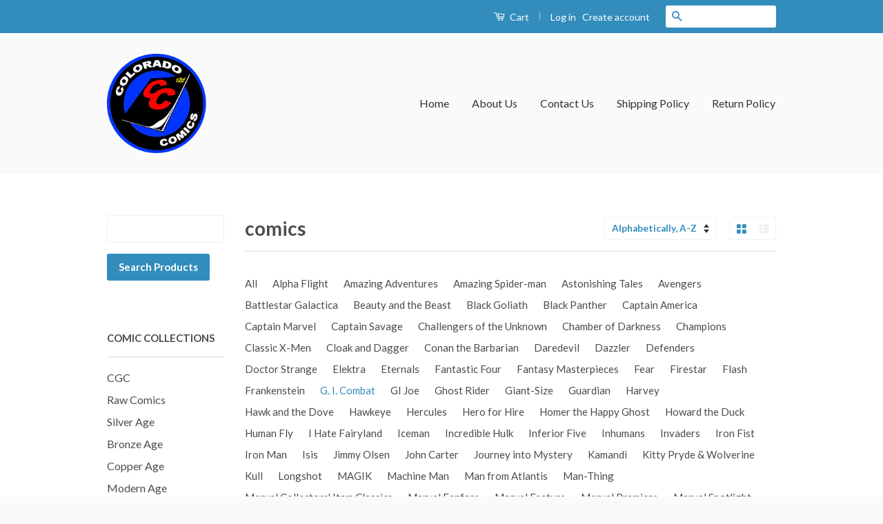

--- FILE ---
content_type: text/html; charset=utf-8
request_url: https://coloradocomics.com/collections/types?constraint=g-i-combat&q=comics
body_size: 16135
content:
<!doctype html>
<!--[if lt IE 7]><html class="no-js lt-ie9 lt-ie8 lt-ie7" lang="en"> <![endif]-->
<!--[if IE 7]><html class="no-js lt-ie9 lt-ie8" lang="en"> <![endif]-->
<!--[if IE 8]><html class="no-js lt-ie9" lang="en"> <![endif]-->
<!--[if IE 9 ]><html class="ie9 no-js"> <![endif]-->
<!--[if (gt IE 9)|!(IE)]><!--> <html class="no-js"> <!--<![endif]-->

<head>
  <meta name="google-site-verification" content="EEHucYQ7pGlqZ3Yvk5C2Jp92DvCXdKSdtZsSWlKh8VA" />
  <meta name="msvalidate.01" content="23E83BC598074F13876EB27E55FF7EC5" />
  
  <!-- Basic page needs ================================================== -->
  <meta charset="utf-8">
  <meta http-equiv="X-UA-Compatible" content="IE=edge,chrome=1">

  
  <link rel="shortcut icon" href="//coloradocomics.com/cdn/shop/t/2/assets/favicon.png?v=153695541137709455641459261058" type="image/png" />
  

  <!-- Title and description ================================================== -->
  <title>
  comics &ndash; Tagged &quot;G. I. Combat&quot; &ndash; Colorado Comics
  </title>

  

  <!-- Social Meta Tags ================================================== -->
  

  <meta property="og:type" content="website">
  <meta property="og:title" content="comics">
  <meta property="og:url" content="https://coloradocomics.com/collections/types?q=comics&constraint=g-i-combat">
  
  <meta property="og:image" content="http://coloradocomics.com/cdn/shop/t/2/assets/logo.png?v=105715309221858042091459261058">
  <meta property="og:image:secure_url" content="https://coloradocomics.com/cdn/shop/t/2/assets/logo.png?v=105715309221858042091459261058">
  




<meta property="og:site_name" content="Colorado Comics">




  <meta name="twitter:card" content="summary">


  <meta name="twitter:site" content="@coloradocomics">




  <!-- Helpers ================================================== -->
  <link rel="canonical" href="https://coloradocomics.com/collections/types?q=comics&constraint=g-i-combat">
  <meta name="viewport" content="width=device-width,initial-scale=1">
  <meta name="theme-color" content="#338dbc">

  
  <!-- Ajaxify Cart Plugin ================================================== -->
  <link href="//coloradocomics.com/cdn/shop/t/2/assets/ajaxify.scss.css?v=77820539487846778471459260706" rel="stylesheet" type="text/css" media="all" />
  

  <!-- CSS ================================================== -->
  <link href="//coloradocomics.com/cdn/shop/t/2/assets/timber.scss.css?v=40395118848273271261714865249" rel="stylesheet" type="text/css" media="all" />
  <link href="//coloradocomics.com/cdn/shop/t/2/assets/theme.scss.css?v=29623301640300488451714865249" rel="stylesheet" type="text/css" media="all" />

  
  
  
  <link href="//fonts.googleapis.com/css?family=Lato:400,700" rel="stylesheet" type="text/css" media="all" />


  



  <!-- Header hook for plugins ================================================== -->
  <script>window.performance && window.performance.mark && window.performance.mark('shopify.content_for_header.start');</script><meta name="facebook-domain-verification" content="ju9fhk60lp4dtkboy7cs0s37wxmwql">
<meta id="shopify-digital-wallet" name="shopify-digital-wallet" content="/12245930/digital_wallets/dialog">
<meta name="shopify-checkout-api-token" content="af4eb508a6664c5d82020dff8fedc9c7">
<meta id="in-context-paypal-metadata" data-shop-id="12245930" data-venmo-supported="false" data-environment="production" data-locale="en_US" data-paypal-v4="true" data-currency="USD">
<script async="async" src="/checkouts/internal/preloads.js?locale=en-US"></script>
<link rel="preconnect" href="https://shop.app" crossorigin="anonymous">
<script async="async" src="https://shop.app/checkouts/internal/preloads.js?locale=en-US&shop_id=12245930" crossorigin="anonymous"></script>
<script id="shopify-features" type="application/json">{"accessToken":"af4eb508a6664c5d82020dff8fedc9c7","betas":["rich-media-storefront-analytics"],"domain":"coloradocomics.com","predictiveSearch":true,"shopId":12245930,"locale":"en"}</script>
<script>var Shopify = Shopify || {};
Shopify.shop = "colorado-comics.myshopify.com";
Shopify.locale = "en";
Shopify.currency = {"active":"USD","rate":"1.0"};
Shopify.country = "US";
Shopify.theme = {"name":"Classic","id":93878273,"schema_name":null,"schema_version":null,"theme_store_id":721,"role":"main"};
Shopify.theme.handle = "null";
Shopify.theme.style = {"id":null,"handle":null};
Shopify.cdnHost = "coloradocomics.com/cdn";
Shopify.routes = Shopify.routes || {};
Shopify.routes.root = "/";</script>
<script type="module">!function(o){(o.Shopify=o.Shopify||{}).modules=!0}(window);</script>
<script>!function(o){function n(){var o=[];function n(){o.push(Array.prototype.slice.apply(arguments))}return n.q=o,n}var t=o.Shopify=o.Shopify||{};t.loadFeatures=n(),t.autoloadFeatures=n()}(window);</script>
<script>
  window.ShopifyPay = window.ShopifyPay || {};
  window.ShopifyPay.apiHost = "shop.app\/pay";
  window.ShopifyPay.redirectState = null;
</script>
<script id="shop-js-analytics" type="application/json">{"pageType":"collection"}</script>
<script defer="defer" async type="module" src="//coloradocomics.com/cdn/shopifycloud/shop-js/modules/v2/client.init-shop-cart-sync_BdyHc3Nr.en.esm.js"></script>
<script defer="defer" async type="module" src="//coloradocomics.com/cdn/shopifycloud/shop-js/modules/v2/chunk.common_Daul8nwZ.esm.js"></script>
<script type="module">
  await import("//coloradocomics.com/cdn/shopifycloud/shop-js/modules/v2/client.init-shop-cart-sync_BdyHc3Nr.en.esm.js");
await import("//coloradocomics.com/cdn/shopifycloud/shop-js/modules/v2/chunk.common_Daul8nwZ.esm.js");

  window.Shopify.SignInWithShop?.initShopCartSync?.({"fedCMEnabled":true,"windoidEnabled":true});

</script>
<script>
  window.Shopify = window.Shopify || {};
  if (!window.Shopify.featureAssets) window.Shopify.featureAssets = {};
  window.Shopify.featureAssets['shop-js'] = {"shop-cart-sync":["modules/v2/client.shop-cart-sync_QYOiDySF.en.esm.js","modules/v2/chunk.common_Daul8nwZ.esm.js"],"init-fed-cm":["modules/v2/client.init-fed-cm_DchLp9rc.en.esm.js","modules/v2/chunk.common_Daul8nwZ.esm.js"],"shop-button":["modules/v2/client.shop-button_OV7bAJc5.en.esm.js","modules/v2/chunk.common_Daul8nwZ.esm.js"],"init-windoid":["modules/v2/client.init-windoid_DwxFKQ8e.en.esm.js","modules/v2/chunk.common_Daul8nwZ.esm.js"],"shop-cash-offers":["modules/v2/client.shop-cash-offers_DWtL6Bq3.en.esm.js","modules/v2/chunk.common_Daul8nwZ.esm.js","modules/v2/chunk.modal_CQq8HTM6.esm.js"],"shop-toast-manager":["modules/v2/client.shop-toast-manager_CX9r1SjA.en.esm.js","modules/v2/chunk.common_Daul8nwZ.esm.js"],"init-shop-email-lookup-coordinator":["modules/v2/client.init-shop-email-lookup-coordinator_UhKnw74l.en.esm.js","modules/v2/chunk.common_Daul8nwZ.esm.js"],"pay-button":["modules/v2/client.pay-button_DzxNnLDY.en.esm.js","modules/v2/chunk.common_Daul8nwZ.esm.js"],"avatar":["modules/v2/client.avatar_BTnouDA3.en.esm.js"],"init-shop-cart-sync":["modules/v2/client.init-shop-cart-sync_BdyHc3Nr.en.esm.js","modules/v2/chunk.common_Daul8nwZ.esm.js"],"shop-login-button":["modules/v2/client.shop-login-button_D8B466_1.en.esm.js","modules/v2/chunk.common_Daul8nwZ.esm.js","modules/v2/chunk.modal_CQq8HTM6.esm.js"],"init-customer-accounts-sign-up":["modules/v2/client.init-customer-accounts-sign-up_C8fpPm4i.en.esm.js","modules/v2/client.shop-login-button_D8B466_1.en.esm.js","modules/v2/chunk.common_Daul8nwZ.esm.js","modules/v2/chunk.modal_CQq8HTM6.esm.js"],"init-shop-for-new-customer-accounts":["modules/v2/client.init-shop-for-new-customer-accounts_CVTO0Ztu.en.esm.js","modules/v2/client.shop-login-button_D8B466_1.en.esm.js","modules/v2/chunk.common_Daul8nwZ.esm.js","modules/v2/chunk.modal_CQq8HTM6.esm.js"],"init-customer-accounts":["modules/v2/client.init-customer-accounts_dRgKMfrE.en.esm.js","modules/v2/client.shop-login-button_D8B466_1.en.esm.js","modules/v2/chunk.common_Daul8nwZ.esm.js","modules/v2/chunk.modal_CQq8HTM6.esm.js"],"shop-follow-button":["modules/v2/client.shop-follow-button_CkZpjEct.en.esm.js","modules/v2/chunk.common_Daul8nwZ.esm.js","modules/v2/chunk.modal_CQq8HTM6.esm.js"],"lead-capture":["modules/v2/client.lead-capture_BntHBhfp.en.esm.js","modules/v2/chunk.common_Daul8nwZ.esm.js","modules/v2/chunk.modal_CQq8HTM6.esm.js"],"checkout-modal":["modules/v2/client.checkout-modal_CfxcYbTm.en.esm.js","modules/v2/chunk.common_Daul8nwZ.esm.js","modules/v2/chunk.modal_CQq8HTM6.esm.js"],"shop-login":["modules/v2/client.shop-login_Da4GZ2H6.en.esm.js","modules/v2/chunk.common_Daul8nwZ.esm.js","modules/v2/chunk.modal_CQq8HTM6.esm.js"],"payment-terms":["modules/v2/client.payment-terms_MV4M3zvL.en.esm.js","modules/v2/chunk.common_Daul8nwZ.esm.js","modules/v2/chunk.modal_CQq8HTM6.esm.js"]};
</script>
<script id="__st">var __st={"a":12245930,"offset":-25200,"reqid":"3b07a950-73ab-4fd4-beb8-f40c10d8b08d-1768999190","pageurl":"coloradocomics.com\/collections\/types?constraint=g-i-combat\u0026q=comics","u":"25d72b5a97d6","p":"types"};</script>
<script>window.ShopifyPaypalV4VisibilityTracking = true;</script>
<script id="captcha-bootstrap">!function(){'use strict';const t='contact',e='account',n='new_comment',o=[[t,t],['blogs',n],['comments',n],[t,'customer']],c=[[e,'customer_login'],[e,'guest_login'],[e,'recover_customer_password'],[e,'create_customer']],r=t=>t.map((([t,e])=>`form[action*='/${t}']:not([data-nocaptcha='true']) input[name='form_type'][value='${e}']`)).join(','),a=t=>()=>t?[...document.querySelectorAll(t)].map((t=>t.form)):[];function s(){const t=[...o],e=r(t);return a(e)}const i='password',u='form_key',d=['recaptcha-v3-token','g-recaptcha-response','h-captcha-response',i],f=()=>{try{return window.sessionStorage}catch{return}},m='__shopify_v',_=t=>t.elements[u];function p(t,e,n=!1){try{const o=window.sessionStorage,c=JSON.parse(o.getItem(e)),{data:r}=function(t){const{data:e,action:n}=t;return t[m]||n?{data:e,action:n}:{data:t,action:n}}(c);for(const[e,n]of Object.entries(r))t.elements[e]&&(t.elements[e].value=n);n&&o.removeItem(e)}catch(o){console.error('form repopulation failed',{error:o})}}const l='form_type',E='cptcha';function T(t){t.dataset[E]=!0}const w=window,h=w.document,L='Shopify',v='ce_forms',y='captcha';let A=!1;((t,e)=>{const n=(g='f06e6c50-85a8-45c8-87d0-21a2b65856fe',I='https://cdn.shopify.com/shopifycloud/storefront-forms-hcaptcha/ce_storefront_forms_captcha_hcaptcha.v1.5.2.iife.js',D={infoText:'Protected by hCaptcha',privacyText:'Privacy',termsText:'Terms'},(t,e,n)=>{const o=w[L][v],c=o.bindForm;if(c)return c(t,g,e,D).then(n);var r;o.q.push([[t,g,e,D],n]),r=I,A||(h.body.append(Object.assign(h.createElement('script'),{id:'captcha-provider',async:!0,src:r})),A=!0)});var g,I,D;w[L]=w[L]||{},w[L][v]=w[L][v]||{},w[L][v].q=[],w[L][y]=w[L][y]||{},w[L][y].protect=function(t,e){n(t,void 0,e),T(t)},Object.freeze(w[L][y]),function(t,e,n,w,h,L){const[v,y,A,g]=function(t,e,n){const i=e?o:[],u=t?c:[],d=[...i,...u],f=r(d),m=r(i),_=r(d.filter((([t,e])=>n.includes(e))));return[a(f),a(m),a(_),s()]}(w,h,L),I=t=>{const e=t.target;return e instanceof HTMLFormElement?e:e&&e.form},D=t=>v().includes(t);t.addEventListener('submit',(t=>{const e=I(t);if(!e)return;const n=D(e)&&!e.dataset.hcaptchaBound&&!e.dataset.recaptchaBound,o=_(e),c=g().includes(e)&&(!o||!o.value);(n||c)&&t.preventDefault(),c&&!n&&(function(t){try{if(!f())return;!function(t){const e=f();if(!e)return;const n=_(t);if(!n)return;const o=n.value;o&&e.removeItem(o)}(t);const e=Array.from(Array(32),(()=>Math.random().toString(36)[2])).join('');!function(t,e){_(t)||t.append(Object.assign(document.createElement('input'),{type:'hidden',name:u})),t.elements[u].value=e}(t,e),function(t,e){const n=f();if(!n)return;const o=[...t.querySelectorAll(`input[type='${i}']`)].map((({name:t})=>t)),c=[...d,...o],r={};for(const[a,s]of new FormData(t).entries())c.includes(a)||(r[a]=s);n.setItem(e,JSON.stringify({[m]:1,action:t.action,data:r}))}(t,e)}catch(e){console.error('failed to persist form',e)}}(e),e.submit())}));const S=(t,e)=>{t&&!t.dataset[E]&&(n(t,e.some((e=>e===t))),T(t))};for(const o of['focusin','change'])t.addEventListener(o,(t=>{const e=I(t);D(e)&&S(e,y())}));const B=e.get('form_key'),M=e.get(l),P=B&&M;t.addEventListener('DOMContentLoaded',(()=>{const t=y();if(P)for(const e of t)e.elements[l].value===M&&p(e,B);[...new Set([...A(),...v().filter((t=>'true'===t.dataset.shopifyCaptcha))])].forEach((e=>S(e,t)))}))}(h,new URLSearchParams(w.location.search),n,t,e,['guest_login'])})(!0,!0)}();</script>
<script integrity="sha256-4kQ18oKyAcykRKYeNunJcIwy7WH5gtpwJnB7kiuLZ1E=" data-source-attribution="shopify.loadfeatures" defer="defer" src="//coloradocomics.com/cdn/shopifycloud/storefront/assets/storefront/load_feature-a0a9edcb.js" crossorigin="anonymous"></script>
<script crossorigin="anonymous" defer="defer" src="//coloradocomics.com/cdn/shopifycloud/storefront/assets/shopify_pay/storefront-65b4c6d7.js?v=20250812"></script>
<script data-source-attribution="shopify.dynamic_checkout.dynamic.init">var Shopify=Shopify||{};Shopify.PaymentButton=Shopify.PaymentButton||{isStorefrontPortableWallets:!0,init:function(){window.Shopify.PaymentButton.init=function(){};var t=document.createElement("script");t.src="https://coloradocomics.com/cdn/shopifycloud/portable-wallets/latest/portable-wallets.en.js",t.type="module",document.head.appendChild(t)}};
</script>
<script data-source-attribution="shopify.dynamic_checkout.buyer_consent">
  function portableWalletsHideBuyerConsent(e){var t=document.getElementById("shopify-buyer-consent"),n=document.getElementById("shopify-subscription-policy-button");t&&n&&(t.classList.add("hidden"),t.setAttribute("aria-hidden","true"),n.removeEventListener("click",e))}function portableWalletsShowBuyerConsent(e){var t=document.getElementById("shopify-buyer-consent"),n=document.getElementById("shopify-subscription-policy-button");t&&n&&(t.classList.remove("hidden"),t.removeAttribute("aria-hidden"),n.addEventListener("click",e))}window.Shopify?.PaymentButton&&(window.Shopify.PaymentButton.hideBuyerConsent=portableWalletsHideBuyerConsent,window.Shopify.PaymentButton.showBuyerConsent=portableWalletsShowBuyerConsent);
</script>
<script data-source-attribution="shopify.dynamic_checkout.cart.bootstrap">document.addEventListener("DOMContentLoaded",(function(){function t(){return document.querySelector("shopify-accelerated-checkout-cart, shopify-accelerated-checkout")}if(t())Shopify.PaymentButton.init();else{new MutationObserver((function(e,n){t()&&(Shopify.PaymentButton.init(),n.disconnect())})).observe(document.body,{childList:!0,subtree:!0})}}));
</script>
<link id="shopify-accelerated-checkout-styles" rel="stylesheet" media="screen" href="https://coloradocomics.com/cdn/shopifycloud/portable-wallets/latest/accelerated-checkout-backwards-compat.css" crossorigin="anonymous">
<style id="shopify-accelerated-checkout-cart">
        #shopify-buyer-consent {
  margin-top: 1em;
  display: inline-block;
  width: 100%;
}

#shopify-buyer-consent.hidden {
  display: none;
}

#shopify-subscription-policy-button {
  background: none;
  border: none;
  padding: 0;
  text-decoration: underline;
  font-size: inherit;
  cursor: pointer;
}

#shopify-subscription-policy-button::before {
  box-shadow: none;
}

      </style>

<script>window.performance && window.performance.mark && window.performance.mark('shopify.content_for_header.end');</script>

  

<!--[if lt IE 9]>
<script src="//cdnjs.cloudflare.com/ajax/libs/html5shiv/3.7.2/html5shiv.min.js" type="text/javascript"></script>
<script src="//coloradocomics.com/cdn/shop/t/2/assets/respond.min.js?v=52248677837542619231459260705" type="text/javascript"></script>
<link href="//coloradocomics.com/cdn/shop/t/2/assets/respond-proxy.html" id="respond-proxy" rel="respond-proxy" />
<link href="//coloradocomics.com/search?q=b3f5be4d894f8f3ee410ad98449b4375" id="respond-redirect" rel="respond-redirect" />
<script src="//coloradocomics.com/search?q=b3f5be4d894f8f3ee410ad98449b4375" type="text/javascript"></script>
<![endif]-->



  <script src="//ajax.googleapis.com/ajax/libs/jquery/1.11.0/jquery.min.js" type="text/javascript"></script>
  <script src="//coloradocomics.com/cdn/shop/t/2/assets/modernizr.min.js?v=26620055551102246001459260704" type="text/javascript"></script>

  
  
  
  <!-- BRIAN ADDED javascripts =================================== -->
  <script src="//ajax.googleapis.com/ajax/libs/jquery/1.11.0/jquery.min.js" type="text/javascript"></script>
  <script src="//coloradocomics.com/cdn/shop/t/2/assets/owl.carousel.js?v=174566015424785309701473188868" type="text/javascript"></script>
  <script src="//coloradocomics.com/cdn/shop/t/2/assets/jquery.pick.js?v=127124007272543822841473190675" type="text/javascript"></script>

<link href="https://monorail-edge.shopifysvc.com" rel="dns-prefetch">
<script>(function(){if ("sendBeacon" in navigator && "performance" in window) {try {var session_token_from_headers = performance.getEntriesByType('navigation')[0].serverTiming.find(x => x.name == '_s').description;} catch {var session_token_from_headers = undefined;}var session_cookie_matches = document.cookie.match(/_shopify_s=([^;]*)/);var session_token_from_cookie = session_cookie_matches && session_cookie_matches.length === 2 ? session_cookie_matches[1] : "";var session_token = session_token_from_headers || session_token_from_cookie || "";function handle_abandonment_event(e) {var entries = performance.getEntries().filter(function(entry) {return /monorail-edge.shopifysvc.com/.test(entry.name);});if (!window.abandonment_tracked && entries.length === 0) {window.abandonment_tracked = true;var currentMs = Date.now();var navigation_start = performance.timing.navigationStart;var payload = {shop_id: 12245930,url: window.location.href,navigation_start,duration: currentMs - navigation_start,session_token,page_type: "collection"};window.navigator.sendBeacon("https://monorail-edge.shopifysvc.com/v1/produce", JSON.stringify({schema_id: "online_store_buyer_site_abandonment/1.1",payload: payload,metadata: {event_created_at_ms: currentMs,event_sent_at_ms: currentMs}}));}}window.addEventListener('pagehide', handle_abandonment_event);}}());</script>
<script id="web-pixels-manager-setup">(function e(e,d,r,n,o){if(void 0===o&&(o={}),!Boolean(null===(a=null===(i=window.Shopify)||void 0===i?void 0:i.analytics)||void 0===a?void 0:a.replayQueue)){var i,a;window.Shopify=window.Shopify||{};var t=window.Shopify;t.analytics=t.analytics||{};var s=t.analytics;s.replayQueue=[],s.publish=function(e,d,r){return s.replayQueue.push([e,d,r]),!0};try{self.performance.mark("wpm:start")}catch(e){}var l=function(){var e={modern:/Edge?\/(1{2}[4-9]|1[2-9]\d|[2-9]\d{2}|\d{4,})\.\d+(\.\d+|)|Firefox\/(1{2}[4-9]|1[2-9]\d|[2-9]\d{2}|\d{4,})\.\d+(\.\d+|)|Chrom(ium|e)\/(9{2}|\d{3,})\.\d+(\.\d+|)|(Maci|X1{2}).+ Version\/(15\.\d+|(1[6-9]|[2-9]\d|\d{3,})\.\d+)([,.]\d+|)( \(\w+\)|)( Mobile\/\w+|) Safari\/|Chrome.+OPR\/(9{2}|\d{3,})\.\d+\.\d+|(CPU[ +]OS|iPhone[ +]OS|CPU[ +]iPhone|CPU IPhone OS|CPU iPad OS)[ +]+(15[._]\d+|(1[6-9]|[2-9]\d|\d{3,})[._]\d+)([._]\d+|)|Android:?[ /-](13[3-9]|1[4-9]\d|[2-9]\d{2}|\d{4,})(\.\d+|)(\.\d+|)|Android.+Firefox\/(13[5-9]|1[4-9]\d|[2-9]\d{2}|\d{4,})\.\d+(\.\d+|)|Android.+Chrom(ium|e)\/(13[3-9]|1[4-9]\d|[2-9]\d{2}|\d{4,})\.\d+(\.\d+|)|SamsungBrowser\/([2-9]\d|\d{3,})\.\d+/,legacy:/Edge?\/(1[6-9]|[2-9]\d|\d{3,})\.\d+(\.\d+|)|Firefox\/(5[4-9]|[6-9]\d|\d{3,})\.\d+(\.\d+|)|Chrom(ium|e)\/(5[1-9]|[6-9]\d|\d{3,})\.\d+(\.\d+|)([\d.]+$|.*Safari\/(?![\d.]+ Edge\/[\d.]+$))|(Maci|X1{2}).+ Version\/(10\.\d+|(1[1-9]|[2-9]\d|\d{3,})\.\d+)([,.]\d+|)( \(\w+\)|)( Mobile\/\w+|) Safari\/|Chrome.+OPR\/(3[89]|[4-9]\d|\d{3,})\.\d+\.\d+|(CPU[ +]OS|iPhone[ +]OS|CPU[ +]iPhone|CPU IPhone OS|CPU iPad OS)[ +]+(10[._]\d+|(1[1-9]|[2-9]\d|\d{3,})[._]\d+)([._]\d+|)|Android:?[ /-](13[3-9]|1[4-9]\d|[2-9]\d{2}|\d{4,})(\.\d+|)(\.\d+|)|Mobile Safari.+OPR\/([89]\d|\d{3,})\.\d+\.\d+|Android.+Firefox\/(13[5-9]|1[4-9]\d|[2-9]\d{2}|\d{4,})\.\d+(\.\d+|)|Android.+Chrom(ium|e)\/(13[3-9]|1[4-9]\d|[2-9]\d{2}|\d{4,})\.\d+(\.\d+|)|Android.+(UC? ?Browser|UCWEB|U3)[ /]?(15\.([5-9]|\d{2,})|(1[6-9]|[2-9]\d|\d{3,})\.\d+)\.\d+|SamsungBrowser\/(5\.\d+|([6-9]|\d{2,})\.\d+)|Android.+MQ{2}Browser\/(14(\.(9|\d{2,})|)|(1[5-9]|[2-9]\d|\d{3,})(\.\d+|))(\.\d+|)|K[Aa][Ii]OS\/(3\.\d+|([4-9]|\d{2,})\.\d+)(\.\d+|)/},d=e.modern,r=e.legacy,n=navigator.userAgent;return n.match(d)?"modern":n.match(r)?"legacy":"unknown"}(),u="modern"===l?"modern":"legacy",c=(null!=n?n:{modern:"",legacy:""})[u],f=function(e){return[e.baseUrl,"/wpm","/b",e.hashVersion,"modern"===e.buildTarget?"m":"l",".js"].join("")}({baseUrl:d,hashVersion:r,buildTarget:u}),m=function(e){var d=e.version,r=e.bundleTarget,n=e.surface,o=e.pageUrl,i=e.monorailEndpoint;return{emit:function(e){var a=e.status,t=e.errorMsg,s=(new Date).getTime(),l=JSON.stringify({metadata:{event_sent_at_ms:s},events:[{schema_id:"web_pixels_manager_load/3.1",payload:{version:d,bundle_target:r,page_url:o,status:a,surface:n,error_msg:t},metadata:{event_created_at_ms:s}}]});if(!i)return console&&console.warn&&console.warn("[Web Pixels Manager] No Monorail endpoint provided, skipping logging."),!1;try{return self.navigator.sendBeacon.bind(self.navigator)(i,l)}catch(e){}var u=new XMLHttpRequest;try{return u.open("POST",i,!0),u.setRequestHeader("Content-Type","text/plain"),u.send(l),!0}catch(e){return console&&console.warn&&console.warn("[Web Pixels Manager] Got an unhandled error while logging to Monorail."),!1}}}}({version:r,bundleTarget:l,surface:e.surface,pageUrl:self.location.href,monorailEndpoint:e.monorailEndpoint});try{o.browserTarget=l,function(e){var d=e.src,r=e.async,n=void 0===r||r,o=e.onload,i=e.onerror,a=e.sri,t=e.scriptDataAttributes,s=void 0===t?{}:t,l=document.createElement("script"),u=document.querySelector("head"),c=document.querySelector("body");if(l.async=n,l.src=d,a&&(l.integrity=a,l.crossOrigin="anonymous"),s)for(var f in s)if(Object.prototype.hasOwnProperty.call(s,f))try{l.dataset[f]=s[f]}catch(e){}if(o&&l.addEventListener("load",o),i&&l.addEventListener("error",i),u)u.appendChild(l);else{if(!c)throw new Error("Did not find a head or body element to append the script");c.appendChild(l)}}({src:f,async:!0,onload:function(){if(!function(){var e,d;return Boolean(null===(d=null===(e=window.Shopify)||void 0===e?void 0:e.analytics)||void 0===d?void 0:d.initialized)}()){var d=window.webPixelsManager.init(e)||void 0;if(d){var r=window.Shopify.analytics;r.replayQueue.forEach((function(e){var r=e[0],n=e[1],o=e[2];d.publishCustomEvent(r,n,o)})),r.replayQueue=[],r.publish=d.publishCustomEvent,r.visitor=d.visitor,r.initialized=!0}}},onerror:function(){return m.emit({status:"failed",errorMsg:"".concat(f," has failed to load")})},sri:function(e){var d=/^sha384-[A-Za-z0-9+/=]+$/;return"string"==typeof e&&d.test(e)}(c)?c:"",scriptDataAttributes:o}),m.emit({status:"loading"})}catch(e){m.emit({status:"failed",errorMsg:(null==e?void 0:e.message)||"Unknown error"})}}})({shopId: 12245930,storefrontBaseUrl: "https://coloradocomics.com",extensionsBaseUrl: "https://extensions.shopifycdn.com/cdn/shopifycloud/web-pixels-manager",monorailEndpoint: "https://monorail-edge.shopifysvc.com/unstable/produce_batch",surface: "storefront-renderer",enabledBetaFlags: ["2dca8a86"],webPixelsConfigList: [{"id":"124125302","configuration":"{\"pixel_id\":\"2024592081059373\",\"pixel_type\":\"facebook_pixel\",\"metaapp_system_user_token\":\"-\"}","eventPayloadVersion":"v1","runtimeContext":"OPEN","scriptVersion":"ca16bc87fe92b6042fbaa3acc2fbdaa6","type":"APP","apiClientId":2329312,"privacyPurposes":["ANALYTICS","MARKETING","SALE_OF_DATA"],"dataSharingAdjustments":{"protectedCustomerApprovalScopes":["read_customer_address","read_customer_email","read_customer_name","read_customer_personal_data","read_customer_phone"]}},{"id":"74940534","eventPayloadVersion":"v1","runtimeContext":"LAX","scriptVersion":"1","type":"CUSTOM","privacyPurposes":["ANALYTICS"],"name":"Google Analytics tag (migrated)"},{"id":"shopify-app-pixel","configuration":"{}","eventPayloadVersion":"v1","runtimeContext":"STRICT","scriptVersion":"0450","apiClientId":"shopify-pixel","type":"APP","privacyPurposes":["ANALYTICS","MARKETING"]},{"id":"shopify-custom-pixel","eventPayloadVersion":"v1","runtimeContext":"LAX","scriptVersion":"0450","apiClientId":"shopify-pixel","type":"CUSTOM","privacyPurposes":["ANALYTICS","MARKETING"]}],isMerchantRequest: false,initData: {"shop":{"name":"Colorado Comics","paymentSettings":{"currencyCode":"USD"},"myshopifyDomain":"colorado-comics.myshopify.com","countryCode":"US","storefrontUrl":"https:\/\/coloradocomics.com"},"customer":null,"cart":null,"checkout":null,"productVariants":[],"purchasingCompany":null},},"https://coloradocomics.com/cdn","fcfee988w5aeb613cpc8e4bc33m6693e112",{"modern":"","legacy":""},{"shopId":"12245930","storefrontBaseUrl":"https:\/\/coloradocomics.com","extensionBaseUrl":"https:\/\/extensions.shopifycdn.com\/cdn\/shopifycloud\/web-pixels-manager","surface":"storefront-renderer","enabledBetaFlags":"[\"2dca8a86\"]","isMerchantRequest":"false","hashVersion":"fcfee988w5aeb613cpc8e4bc33m6693e112","publish":"custom","events":"[[\"page_viewed\",{}]]"});</script><script>
  window.ShopifyAnalytics = window.ShopifyAnalytics || {};
  window.ShopifyAnalytics.meta = window.ShopifyAnalytics.meta || {};
  window.ShopifyAnalytics.meta.currency = 'USD';
  var meta = {"page":{"pageType":"types","requestId":"3b07a950-73ab-4fd4-beb8-f40c10d8b08d-1768999190"}};
  for (var attr in meta) {
    window.ShopifyAnalytics.meta[attr] = meta[attr];
  }
</script>
<script class="analytics">
  (function () {
    var customDocumentWrite = function(content) {
      var jquery = null;

      if (window.jQuery) {
        jquery = window.jQuery;
      } else if (window.Checkout && window.Checkout.$) {
        jquery = window.Checkout.$;
      }

      if (jquery) {
        jquery('body').append(content);
      }
    };

    var hasLoggedConversion = function(token) {
      if (token) {
        return document.cookie.indexOf('loggedConversion=' + token) !== -1;
      }
      return false;
    }

    var setCookieIfConversion = function(token) {
      if (token) {
        var twoMonthsFromNow = new Date(Date.now());
        twoMonthsFromNow.setMonth(twoMonthsFromNow.getMonth() + 2);

        document.cookie = 'loggedConversion=' + token + '; expires=' + twoMonthsFromNow;
      }
    }

    var trekkie = window.ShopifyAnalytics.lib = window.trekkie = window.trekkie || [];
    if (trekkie.integrations) {
      return;
    }
    trekkie.methods = [
      'identify',
      'page',
      'ready',
      'track',
      'trackForm',
      'trackLink'
    ];
    trekkie.factory = function(method) {
      return function() {
        var args = Array.prototype.slice.call(arguments);
        args.unshift(method);
        trekkie.push(args);
        return trekkie;
      };
    };
    for (var i = 0; i < trekkie.methods.length; i++) {
      var key = trekkie.methods[i];
      trekkie[key] = trekkie.factory(key);
    }
    trekkie.load = function(config) {
      trekkie.config = config || {};
      trekkie.config.initialDocumentCookie = document.cookie;
      var first = document.getElementsByTagName('script')[0];
      var script = document.createElement('script');
      script.type = 'text/javascript';
      script.onerror = function(e) {
        var scriptFallback = document.createElement('script');
        scriptFallback.type = 'text/javascript';
        scriptFallback.onerror = function(error) {
                var Monorail = {
      produce: function produce(monorailDomain, schemaId, payload) {
        var currentMs = new Date().getTime();
        var event = {
          schema_id: schemaId,
          payload: payload,
          metadata: {
            event_created_at_ms: currentMs,
            event_sent_at_ms: currentMs
          }
        };
        return Monorail.sendRequest("https://" + monorailDomain + "/v1/produce", JSON.stringify(event));
      },
      sendRequest: function sendRequest(endpointUrl, payload) {
        // Try the sendBeacon API
        if (window && window.navigator && typeof window.navigator.sendBeacon === 'function' && typeof window.Blob === 'function' && !Monorail.isIos12()) {
          var blobData = new window.Blob([payload], {
            type: 'text/plain'
          });

          if (window.navigator.sendBeacon(endpointUrl, blobData)) {
            return true;
          } // sendBeacon was not successful

        } // XHR beacon

        var xhr = new XMLHttpRequest();

        try {
          xhr.open('POST', endpointUrl);
          xhr.setRequestHeader('Content-Type', 'text/plain');
          xhr.send(payload);
        } catch (e) {
          console.log(e);
        }

        return false;
      },
      isIos12: function isIos12() {
        return window.navigator.userAgent.lastIndexOf('iPhone; CPU iPhone OS 12_') !== -1 || window.navigator.userAgent.lastIndexOf('iPad; CPU OS 12_') !== -1;
      }
    };
    Monorail.produce('monorail-edge.shopifysvc.com',
      'trekkie_storefront_load_errors/1.1',
      {shop_id: 12245930,
      theme_id: 93878273,
      app_name: "storefront",
      context_url: window.location.href,
      source_url: "//coloradocomics.com/cdn/s/trekkie.storefront.cd680fe47e6c39ca5d5df5f0a32d569bc48c0f27.min.js"});

        };
        scriptFallback.async = true;
        scriptFallback.src = '//coloradocomics.com/cdn/s/trekkie.storefront.cd680fe47e6c39ca5d5df5f0a32d569bc48c0f27.min.js';
        first.parentNode.insertBefore(scriptFallback, first);
      };
      script.async = true;
      script.src = '//coloradocomics.com/cdn/s/trekkie.storefront.cd680fe47e6c39ca5d5df5f0a32d569bc48c0f27.min.js';
      first.parentNode.insertBefore(script, first);
    };
    trekkie.load(
      {"Trekkie":{"appName":"storefront","development":false,"defaultAttributes":{"shopId":12245930,"isMerchantRequest":null,"themeId":93878273,"themeCityHash":"684004202289467400","contentLanguage":"en","currency":"USD","eventMetadataId":"99e1f049-5ae1-4f52-a5c2-2c66143e9370"},"isServerSideCookieWritingEnabled":true,"monorailRegion":"shop_domain","enabledBetaFlags":["65f19447"]},"Session Attribution":{},"S2S":{"facebookCapiEnabled":true,"source":"trekkie-storefront-renderer","apiClientId":580111}}
    );

    var loaded = false;
    trekkie.ready(function() {
      if (loaded) return;
      loaded = true;

      window.ShopifyAnalytics.lib = window.trekkie;

      var originalDocumentWrite = document.write;
      document.write = customDocumentWrite;
      try { window.ShopifyAnalytics.merchantGoogleAnalytics.call(this); } catch(error) {};
      document.write = originalDocumentWrite;

      window.ShopifyAnalytics.lib.page(null,{"pageType":"types","requestId":"3b07a950-73ab-4fd4-beb8-f40c10d8b08d-1768999190","shopifyEmitted":true});

      var match = window.location.pathname.match(/checkouts\/(.+)\/(thank_you|post_purchase)/)
      var token = match? match[1]: undefined;
      if (!hasLoggedConversion(token)) {
        setCookieIfConversion(token);
        
      }
    });


        var eventsListenerScript = document.createElement('script');
        eventsListenerScript.async = true;
        eventsListenerScript.src = "//coloradocomics.com/cdn/shopifycloud/storefront/assets/shop_events_listener-3da45d37.js";
        document.getElementsByTagName('head')[0].appendChild(eventsListenerScript);

})();</script>
  <script>
  if (!window.ga || (window.ga && typeof window.ga !== 'function')) {
    window.ga = function ga() {
      (window.ga.q = window.ga.q || []).push(arguments);
      if (window.Shopify && window.Shopify.analytics && typeof window.Shopify.analytics.publish === 'function') {
        window.Shopify.analytics.publish("ga_stub_called", {}, {sendTo: "google_osp_migration"});
      }
      console.error("Shopify's Google Analytics stub called with:", Array.from(arguments), "\nSee https://help.shopify.com/manual/promoting-marketing/pixels/pixel-migration#google for more information.");
    };
    if (window.Shopify && window.Shopify.analytics && typeof window.Shopify.analytics.publish === 'function') {
      window.Shopify.analytics.publish("ga_stub_initialized", {}, {sendTo: "google_osp_migration"});
    }
  }
</script>
<script
  defer
  src="https://coloradocomics.com/cdn/shopifycloud/perf-kit/shopify-perf-kit-3.0.4.min.js"
  data-application="storefront-renderer"
  data-shop-id="12245930"
  data-render-region="gcp-us-central1"
  data-page-type="collection"
  data-theme-instance-id="93878273"
  data-theme-name=""
  data-theme-version=""
  data-monorail-region="shop_domain"
  data-resource-timing-sampling-rate="10"
  data-shs="true"
  data-shs-beacon="true"
  data-shs-export-with-fetch="true"
  data-shs-logs-sample-rate="1"
  data-shs-beacon-endpoint="https://coloradocomics.com/api/collect"
></script>
</head>

<body id="comics" class="template-collection" >

  <div class="header-bar">
  <div class="wrapper medium-down--hide">
    <div class="large--display-table">
      <div class="header-bar__left large--display-table-cell">
        
      </div>

      <div class="header-bar__right large--display-table-cell">
        <div class="header-bar__module">
          <a href="/cart" class="cart-toggle">
            <span class="icon icon-cart header-bar__cart-icon" aria-hidden="true"></span>
            Cart
            <span class="cart-count header-bar__cart-count hidden-count">0</span>
          </a>
        </div>

        
          <span class="header-bar__sep" aria-hidden="true">|</span>
          <ul class="header-bar__module header-bar__module--list">
            
              <li>
                <a href="/account/login" id="customer_login_link">Log in</a>
              </li>
              <li>
                <a href="/account/register" id="customer_register_link">Create account</a>
              </li>
            
          </ul>
        
        
        
          <div class="header-bar__module header-bar__search">
            


  <form action="/search" method="get" class="header-bar__search-form clearfix" role="search">
    
    <input type="search" name="q" value="" aria-label="Search our store" class="header-bar__search-input">
    <button type="submit" class="btn icon-fallback-text header-bar__search-submit">
      <span class="icon icon-search" aria-hidden="true"></span>
      <span class="fallback-text">Search</span>
    </button>
  </form>


          </div>
        

      </div>
    </div>
  </div>
  <div class="wrapper large--hide">
    <button type="button" class="mobile-nav-trigger" id="MobileNavTrigger">
      <span class="icon icon-hamburger" aria-hidden="true"></span>
      Menu
    </button>
    <a href="/cart" class="cart-toggle mobile-cart-toggle">
      <span class="icon icon-cart header-bar__cart-icon" aria-hidden="true"></span>
      Cart <span class="cart-count hidden-count">0</span>
    </a>
  </div>
  <ul id="MobileNav" class="mobile-nav large--hide">
  
  
  
  <li class="mobile-nav__link" aria-haspopup="true">
    
      <a href="/" class="mobile-nav">
        Home
      </a>
    
  </li>
  
  
  <li class="mobile-nav__link" aria-haspopup="true">
    
      <a href="/pages/about-us" class="mobile-nav">
        About Us
      </a>
    
  </li>
  
  
  <li class="mobile-nav__link" aria-haspopup="true">
    
      <a href="/pages/contact-us" class="mobile-nav">
        Contact Us
      </a>
    
  </li>
  
  
  <li class="mobile-nav__link" aria-haspopup="true">
    
      <a href="/pages/shipping-policy" class="mobile-nav">
        Shipping Policy
      </a>
    
  </li>
  
  
  <li class="mobile-nav__link" aria-haspopup="true">
    
      <a href="/pages/return-policy" class="mobile-nav">
        Return Policy
      </a>
    
  </li>
  
  
    
      
      
      
      
      
        <li class="mobile-nav__link" aria-haspopup="true">
  <a href="#" class="mobile-nav__sublist-trigger">
    Comic Collections
    <span class="icon-fallback-text mobile-nav__sublist-expand">
  <span class="icon icon-plus" aria-hidden="true"></span>
  <span class="fallback-text">+</span>
</span>
<span class="icon-fallback-text mobile-nav__sublist-contract">
  <span class="icon icon-minus" aria-hidden="true"></span>
  <span class="fallback-text">-</span>
</span>
  </a>
  <ul class="mobile-nav__sublist">
  
    
      
      
        <li class="mobile-nav__sublist-link">
          <a href="/collections/cgc">CGC</a>
        </li>
      
    
  
    
      
      
        <li class="mobile-nav__sublist-link">
          <a href="/collections/raw-ungraded-comics">Raw Comics</a>
        </li>
      
    
  
    
      
      
        <li class="mobile-nav__sublist-link">
          <a href="/collections/silver-age">Silver Age</a>
        </li>
      
    
  
    
      
      
        <li class="mobile-nav__sublist-link">
          <a href="/collections/bronze-age">Bronze Age</a>
        </li>
      
    
  
    
      
      
        <li class="mobile-nav__sublist-link">
          <a href="/collections/copper-age">Copper Age</a>
        </li>
      
    
  
    
      
      
        <li class="mobile-nav__sublist-link">
          <a href="/collections/modern-age">Modern Age</a>
        </li>
      
    
  
    
      
      
        <li class="mobile-nav__sublist-link">
          <a href="/collections/featured">Featured</a>
        </li>
      
    
  
  </ul>
</li>


      
    
      
      
      
      
      
    
      
      
      
      
      
    
      
      
      
      
      
    
      
      
      
      
      
    
    
    
      
      
      
      <li class="mobile-nav__link" aria-haspopup="true">
  <a href="#" class="mobile-nav__sublist-trigger">
    Shop by Type
    <span class="icon-fallback-text mobile-nav__sublist-expand">
  <span class="icon icon-plus" aria-hidden="true"></span>
  <span class="fallback-text">+</span>
</span>
<span class="icon-fallback-text mobile-nav__sublist-contract">
  <span class="icon icon-minus" aria-hidden="true"></span>
  <span class="fallback-text">-</span>
</span>
  </a>
  <ul class="mobile-nav__sublist">
  
    
      <li class="mobile-nav__sublist-link">
        <a href="/collections/types?q="></a>
      </li>
    
  
    
      <li class="mobile-nav__sublist-link">
        <a href="/collections/types?q=Caps">Caps</a>
      </li>
    
  
    
      <li class="mobile-nav__sublist-link">
        <a href="/collections/types?q=Comics">Comics</a>
      </li>
    
  
    
      <li class="mobile-nav__sublist-link">
        <a href="/collections/types?q=Neck%20Ties">Neck Ties</a>
      </li>
    
  
    
      <li class="mobile-nav__sublist-link">
        <a href="/collections/types?q=T-Shirts">T-Shirts</a>
      </li>
    
  
  </ul>
</li>


    
    
    
  
    
  

  
    
      <li class="mobile-nav__link">
        <a href="/account/login" id="customer_login_link">Log in</a>
      </li>
      <li class="mobile-nav__link">
        <a href="/account/register" id="customer_register_link">Create account</a>
      </li>
    
  
  
  <li class="mobile-nav__link">
    
      <div class="header-bar__module header-bar__search">
        


  <form action="/search" method="get" class="header-bar__search-form clearfix" role="search">
    
    <input type="search" name="q" value="" aria-label="Search our store" class="header-bar__search-input">
    <button type="submit" class="btn icon-fallback-text header-bar__search-submit">
      <span class="icon icon-search" aria-hidden="true"></span>
      <span class="fallback-text">Search</span>
    </button>
  </form>


      </div>
    
  </li>
  
</ul>

</div>


  <header class="site-header" role="banner">
    <div class="wrapper">

      <div class="grid--full large--display-table">
        <div class="grid__item large--one-third large--display-table-cell">
          
            <div class="h1 site-header__logo large--left" itemscope itemtype="http://schema.org/Organization">
          
            
              <a href="http://coloradocomics.com" itemprop="url">
                <img src="//coloradocomics.com/cdn/shop/t/2/assets/logo.png?v=105715309221858042091459261058" alt="Colorado Comics" itemprop="logo">
              </a>
            
          
            </div>
          
          
        </div>
        <div class="grid__item large--two-thirds large--display-table-cell medium-down--hide">
          
<ul class="site-nav" id="AccessibleNav">
  
    
    
    
      <li >
        <a href="/" class="site-nav__link">Home</a>
      </li>
    
  
    
    
    
      <li >
        <a href="/pages/about-us" class="site-nav__link">About Us</a>
      </li>
    
  
    
    
    
      <li >
        <a href="/pages/contact-us" class="site-nav__link">Contact Us</a>
      </li>
    
  
    
    
    
      <li >
        <a href="/pages/shipping-policy" class="site-nav__link">Shipping Policy</a>
      </li>
    
  
    
    
    
      <li >
        <a href="/pages/return-policy" class="site-nav__link">Return Policy</a>
      </li>
    
  
</ul>

        </div>
      </div>

    </div>
  </header>

  <main class="wrapper main-content" role="main">
    <div class="grid">
      
        <div class="grid__item large--one-fifth medium-down--hide">
          <form method="get" action="/search">
    	  	<input type="text" name="q" />
    		<input  type="submit" value="Search Products" />
		  </form>
          <p>&nbsp;</p>
          





  
  
  
    <nav class="sidebar-module">
      <div class="section-header">
        <p class="section-header__title h4">Comic Collections</p>
      </div>
      <ul class="sidebar-module__list">
        
          
  <li>
    <a href="/collections/cgc" class="">CGC</a>
  </li>


        
          
  <li>
    <a href="/collections/raw-ungraded-comics" class="">Raw Comics</a>
  </li>


        
          
  <li>
    <a href="/collections/silver-age" class="">Silver Age</a>
  </li>


        
          
  <li>
    <a href="/collections/bronze-age" class="">Bronze Age</a>
  </li>


        
          
  <li>
    <a href="/collections/copper-age" class="">Copper Age</a>
  </li>


        
          
  <li>
    <a href="/collections/modern-age" class="">Modern Age</a>
  </li>


        
          
  <li>
    <a href="/collections/featured" class="">Featured</a>
  </li>


        
      </ul>
    </nav>
  

  
  
  

  
  
  

  
  
  

  
  
  



  <nav class="sidebar-module">
    <div class="section-header">
      <p class="section-header__title h4">Shop by Type</p>
    </div>
    <ul class="sidebar-module__list">
      
        <li><a href="/collections/types?q="></a></li>

        
      
        <li><a href="/collections/types?q=Caps">Caps</a></li>

        
      
        <li><a href="/collections/types?q=Comics">Comics</a></li>

        
      
        <li><a href="/collections/types?q=Neck%20Ties">Neck Ties</a></li>

        
      
        <li><a href="/collections/types?q=T-Shirts">T-Shirts</a></li>

        
      
    </ul>

    
  </nav>








        </div>
        <div class="grid__item large--four-fifths">
          

<header class="section-header section-header--large">
  <h1 class="section-header__title section-header__title--left">comics</h1>
  <div class="section-header__link--right">
    
      <div class="form-horizontal">
  <label for="SortBy" class="label--hidden">Sort by</label>
  <select name="SortBy" id="SortBy" class="btn--tertiary">
    <option value="manual">Featured</option>
    <option value="best-selling">Best Selling</option>
    <option value="title-ascending">Alphabetically, A-Z</option>
    <option value="title-descending">Alphabetically, Z-A</option>
    <option value="price-ascending">Price, low to high</option>
    <option value="price-descending">Price, high to low</option>
    <option value="created-descending">Date, new to old</option>
    <option value="created-ascending">Date, old to new</option>
  </select>
</div>

<script>
  /*============================================================================
    Inline JS because collection liquid object is only available
    on collection pages, and not external JS files
  ==============================================================================*/
  Shopify.queryParams = {};
  if (location.search.length) {
    for (var aKeyValue, i = 0, aCouples = location.search.substr(1).split('&'); i < aCouples.length; i++) {
      aKeyValue = aCouples[i].split('=');
      if (aKeyValue.length > 1) {
        Shopify.queryParams[decodeURIComponent(aKeyValue[0])] = decodeURIComponent(aKeyValue[1]);
      }
    }
  }

  $(function() {
    $('#SortBy')
      .val('title-ascending')
      .bind('change', function() {
        Shopify.queryParams.sort_by = jQuery(this).val();
        location.search = jQuery.param(Shopify.queryParams).replace(/\+/g, '%20');
      }
    );
  });
</script>

    
    
      

<div class="collection-view">
  <button type="button" title="Grid view" class="change-view change-view--active" data-view="grid">
    <span class="icon-fallback-text">
      <span class="icon icon-grid-view" aria-hidden="true"></span>
      <span class="fallback-text">Grid View</span>
    </span>
  </button>
  <button type="button" title="List view" class="change-view" data-view="list">
    <span class="icon-fallback-text">
      <span class="icon icon-list-view" aria-hidden="true"></span>
      <span class="fallback-text">List View</span>
    </span>
  </button>
</div>

    
  </div>
</header>


  
  <nav class="tags">
    <ul class="inline-list small--text-center">
      <li >
        
        
        <a href="/collections/types?sort_by=">All</a>
      </li>
      
        
          <li>
            <a href="/collections/types?constraint=alpha-flight&amp;q=comics" title="Show products matching tag Alpha Flight">Alpha Flight</a>
          </li>
        
      
        
          <li>
            <a href="/collections/types?constraint=amazing-adventures&amp;q=comics" title="Show products matching tag Amazing Adventures">Amazing Adventures</a>
          </li>
        
      
        
          <li>
            <a href="/collections/types?constraint=amazing-spider-man&amp;q=comics" title="Show products matching tag Amazing Spider-man">Amazing Spider-man</a>
          </li>
        
      
        
          <li>
            <a href="/collections/types?constraint=astonishing-tales&amp;q=comics" title="Show products matching tag Astonishing Tales">Astonishing Tales</a>
          </li>
        
      
        
          <li>
            <a href="/collections/types?constraint=avengers&amp;q=comics" title="Show products matching tag Avengers">Avengers</a>
          </li>
        
      
        
          <li>
            <a href="/collections/types?constraint=battlestar-galactica&amp;q=comics" title="Show products matching tag Battlestar Galactica">Battlestar Galactica</a>
          </li>
        
      
        
          <li>
            <a href="/collections/types?constraint=beauty-and-the-beast&amp;q=comics" title="Show products matching tag Beauty and the Beast">Beauty and the Beast</a>
          </li>
        
      
        
          <li>
            <a href="/collections/types?constraint=black-goliath&amp;q=comics" title="Show products matching tag Black Goliath">Black Goliath</a>
          </li>
        
      
        
          <li>
            <a href="/collections/types?constraint=black-panther&amp;q=comics" title="Show products matching tag Black Panther">Black Panther</a>
          </li>
        
      
        
          <li>
            <a href="/collections/types?constraint=captain-america&amp;q=comics" title="Show products matching tag Captain America">Captain America</a>
          </li>
        
      
        
          <li>
            <a href="/collections/types?constraint=captain-marvel&amp;q=comics" title="Show products matching tag Captain Marvel">Captain Marvel</a>
          </li>
        
      
        
          <li>
            <a href="/collections/types?constraint=captain-savage&amp;q=comics" title="Show products matching tag Captain Savage">Captain Savage</a>
          </li>
        
      
        
          <li>
            <a href="/collections/types?constraint=challengers-of-the-unknown&amp;q=comics" title="Show products matching tag Challengers of the Unknown">Challengers of the Unknown</a>
          </li>
        
      
        
          <li>
            <a href="/collections/types?constraint=chamber-of-darkness&amp;q=comics" title="Show products matching tag Chamber of Darkness">Chamber of Darkness</a>
          </li>
        
      
        
          <li>
            <a href="/collections/types?constraint=champions&amp;q=comics" title="Show products matching tag Champions">Champions</a>
          </li>
        
      
        
          <li>
            <a href="/collections/types?constraint=classic-x-men&amp;q=comics" title="Show products matching tag Classic X-Men">Classic X-Men</a>
          </li>
        
      
        
          <li>
            <a href="/collections/types?constraint=cloak-and-dagger&amp;q=comics" title="Show products matching tag Cloak and Dagger">Cloak and Dagger</a>
          </li>
        
      
        
          <li>
            <a href="/collections/types?constraint=conan-the-barbarian&amp;q=comics" title="Show products matching tag Conan the Barbarian">Conan the Barbarian</a>
          </li>
        
      
        
          <li>
            <a href="/collections/types?constraint=daredevil&amp;q=comics" title="Show products matching tag Daredevil">Daredevil</a>
          </li>
        
      
        
          <li>
            <a href="/collections/types?constraint=dazzler&amp;q=comics" title="Show products matching tag Dazzler">Dazzler</a>
          </li>
        
      
        
          <li>
            <a href="/collections/types?constraint=defenders&amp;q=comics" title="Show products matching tag Defenders">Defenders</a>
          </li>
        
      
        
          <li>
            <a href="/collections/types?constraint=doctor-strange&amp;q=comics" title="Show products matching tag Doctor Strange">Doctor Strange</a>
          </li>
        
      
        
          <li>
            <a href="/collections/types?constraint=elektra&amp;q=comics" title="Show products matching tag Elektra">Elektra</a>
          </li>
        
      
        
          <li>
            <a href="/collections/types?constraint=eternals&amp;q=comics" title="Show products matching tag Eternals">Eternals</a>
          </li>
        
      
        
          <li>
            <a href="/collections/types?constraint=fantastic-four&amp;q=comics" title="Show products matching tag Fantastic Four">Fantastic Four</a>
          </li>
        
      
        
          <li>
            <a href="/collections/types?constraint=fantasy-masterpieces&amp;q=comics" title="Show products matching tag Fantasy Masterpieces">Fantasy Masterpieces</a>
          </li>
        
      
        
          <li>
            <a href="/collections/types?constraint=fear&amp;q=comics" title="Show products matching tag Fear">Fear</a>
          </li>
        
      
        
          <li>
            <a href="/collections/types?constraint=firestar&amp;q=comics" title="Show products matching tag Firestar">Firestar</a>
          </li>
        
      
        
          <li>
            <a href="/collections/types?constraint=flash&amp;q=comics" title="Show products matching tag Flash">Flash</a>
          </li>
        
      
        
          <li>
            <a href="/collections/types?constraint=frankenstein&amp;q=comics" title="Show products matching tag Frankenstein">Frankenstein</a>
          </li>
        
      
        
          <li class="tag--active">
            <a href="/collections/types?q=comics" title="Remove tag G. I. Combat">G. I. Combat</a>
          </li>
        
      
        
          <li>
            <a href="/collections/types?constraint=gi-joe&amp;q=comics" title="Show products matching tag GI Joe">GI Joe</a>
          </li>
        
      
        
          <li>
            <a href="/collections/types?constraint=ghost-rider&amp;q=comics" title="Show products matching tag Ghost Rider">Ghost Rider</a>
          </li>
        
      
        
          <li>
            <a href="/collections/types?constraint=giant-size&amp;q=comics" title="Show products matching tag Giant-Size">Giant-Size</a>
          </li>
        
      
        
          <li>
            <a href="/collections/types?constraint=guardian&amp;q=comics" title="Show products matching tag Guardian">Guardian</a>
          </li>
        
      
        
          <li>
            <a href="/collections/types?constraint=harvey&amp;q=comics" title="Show products matching tag Harvey">Harvey</a>
          </li>
        
      
        
          <li>
            <a href="/collections/types?constraint=hawk-and-the-dove&amp;q=comics" title="Show products matching tag Hawk and the Dove">Hawk and the Dove</a>
          </li>
        
      
        
          <li>
            <a href="/collections/types?constraint=hawkeye&amp;q=comics" title="Show products matching tag Hawkeye">Hawkeye</a>
          </li>
        
      
        
          <li>
            <a href="/collections/types?constraint=hercules&amp;q=comics" title="Show products matching tag Hercules">Hercules</a>
          </li>
        
      
        
          <li>
            <a href="/collections/types?constraint=hero-for-hire&amp;q=comics" title="Show products matching tag Hero for Hire">Hero for Hire</a>
          </li>
        
      
        
          <li>
            <a href="/collections/types?constraint=homer-the-happy-ghost&amp;q=comics" title="Show products matching tag Homer the Happy Ghost">Homer the Happy Ghost</a>
          </li>
        
      
        
          <li>
            <a href="/collections/types?constraint=howard-the-duck&amp;q=comics" title="Show products matching tag Howard the Duck">Howard the Duck</a>
          </li>
        
      
        
          <li>
            <a href="/collections/types?constraint=human-fly&amp;q=comics" title="Show products matching tag Human Fly">Human Fly</a>
          </li>
        
      
        
          <li>
            <a href="/collections/types?constraint=i-hate-fairyland&amp;q=comics" title="Show products matching tag I Hate Fairyland">I Hate Fairyland</a>
          </li>
        
      
        
          <li>
            <a href="/collections/types?constraint=iceman&amp;q=comics" title="Show products matching tag Iceman">Iceman</a>
          </li>
        
      
        
          <li>
            <a href="/collections/types?constraint=incredible-hulk&amp;q=comics" title="Show products matching tag Incredible Hulk">Incredible Hulk</a>
          </li>
        
      
        
          <li>
            <a href="/collections/types?constraint=inferior-five&amp;q=comics" title="Show products matching tag Inferior Five">Inferior Five</a>
          </li>
        
      
        
          <li>
            <a href="/collections/types?constraint=inhumans&amp;q=comics" title="Show products matching tag Inhumans">Inhumans</a>
          </li>
        
      
        
          <li>
            <a href="/collections/types?constraint=invaders&amp;q=comics" title="Show products matching tag Invaders">Invaders</a>
          </li>
        
      
        
          <li>
            <a href="/collections/types?constraint=iron-fist&amp;q=comics" title="Show products matching tag Iron Fist">Iron Fist</a>
          </li>
        
      
        
          <li>
            <a href="/collections/types?constraint=iron-man&amp;q=comics" title="Show products matching tag Iron Man">Iron Man</a>
          </li>
        
      
        
          <li>
            <a href="/collections/types?constraint=isis&amp;q=comics" title="Show products matching tag Isis">Isis</a>
          </li>
        
      
        
          <li>
            <a href="/collections/types?constraint=jimmy-olsen&amp;q=comics" title="Show products matching tag Jimmy Olsen">Jimmy Olsen</a>
          </li>
        
      
        
          <li>
            <a href="/collections/types?constraint=john-carter&amp;q=comics" title="Show products matching tag John Carter">John Carter</a>
          </li>
        
      
        
          <li>
            <a href="/collections/types?constraint=journey-into-mystery&amp;q=comics" title="Show products matching tag Journey into Mystery">Journey into Mystery</a>
          </li>
        
      
        
          <li>
            <a href="/collections/types?constraint=kamandi&amp;q=comics" title="Show products matching tag Kamandi">Kamandi</a>
          </li>
        
      
        
          <li>
            <a href="/collections/types?constraint=kitty-pryde-wolverine&amp;q=comics" title="Show products matching tag Kitty Pryde &amp; Wolverine">Kitty Pryde & Wolverine</a>
          </li>
        
      
        
          <li>
            <a href="/collections/types?constraint=kull&amp;q=comics" title="Show products matching tag Kull">Kull</a>
          </li>
        
      
        
          <li>
            <a href="/collections/types?constraint=longshot&amp;q=comics" title="Show products matching tag Longshot">Longshot</a>
          </li>
        
      
        
          <li>
            <a href="/collections/types?constraint=magik&amp;q=comics" title="Show products matching tag MAGIK">MAGIK</a>
          </li>
        
      
        
          <li>
            <a href="/collections/types?constraint=machine-man&amp;q=comics" title="Show products matching tag Machine Man">Machine Man</a>
          </li>
        
      
        
          <li>
            <a href="/collections/types?constraint=man-from-atlantis&amp;q=comics" title="Show products matching tag Man from Atlantis">Man from Atlantis</a>
          </li>
        
      
        
          <li>
            <a href="/collections/types?constraint=man-thing&amp;q=comics" title="Show products matching tag Man-Thing">Man-Thing</a>
          </li>
        
      
        
          <li>
            <a href="/collections/types?constraint=marvel-collectors-item-classics&amp;q=comics" title="Show products matching tag Marvel Collectors&#39; Item Classics">Marvel Collectors' Item Classics</a>
          </li>
        
      
        
          <li>
            <a href="/collections/types?constraint=marvel-fanfare&amp;q=comics" title="Show products matching tag Marvel Fanfare">Marvel Fanfare</a>
          </li>
        
      
        
          <li>
            <a href="/collections/types?constraint=marvel-feature&amp;q=comics" title="Show products matching tag Marvel Feature">Marvel Feature</a>
          </li>
        
      
        
          <li>
            <a href="/collections/types?constraint=marvel-premiere&amp;q=comics" title="Show products matching tag Marvel Premiere">Marvel Premiere</a>
          </li>
        
      
        
          <li>
            <a href="/collections/types?constraint=marvel-spotlight&amp;q=comics" title="Show products matching tag Marvel Spotlight">Marvel Spotlight</a>
          </li>
        
      
        
          <li>
            <a href="/collections/types?constraint=marvel-super-action&amp;q=comics" title="Show products matching tag Marvel Super Action">Marvel Super Action</a>
          </li>
        
      
        
          <li>
            <a href="/collections/types?constraint=marvel-super-hero-contest-of-champions&amp;q=comics" title="Show products matching tag Marvel Super Hero Contest of Champions">Marvel Super Hero Contest of Champions</a>
          </li>
        
      
        
          <li>
            <a href="/collections/types?constraint=marvel-super-heroes&amp;q=comics" title="Show products matching tag Marvel Super-Heroes">Marvel Super-Heroes</a>
          </li>
        
      
        
          <li>
            <a href="/collections/types?constraint=marvel-tales&amp;q=comics" title="Show products matching tag Marvel Tales">Marvel Tales</a>
          </li>
        
      
        
          <li>
            <a href="/collections/types?constraint=marvel-team-up&amp;q=comics" title="Show products matching tag Marvel Team-Up">Marvel Team-Up</a>
          </li>
        
      
        
          <li>
            <a href="/collections/types?constraint=marvel-two-in-one&amp;q=comics" title="Show products matching tag Marvel Two-In-One">Marvel Two-In-One</a>
          </li>
        
      
        
          <li>
            <a href="/collections/types?constraint=marvel-universe&amp;q=comics" title="Show products matching tag Marvel Universe">Marvel Universe</a>
          </li>
        
      
        
          <li>
            <a href="/collections/types?constraint=master-of-kung-fu&amp;q=comics" title="Show products matching tag Master of Kung Fu">Master of Kung Fu</a>
          </li>
        
      
        
          <li>
            <a href="/collections/types?constraint=micronauts&amp;q=comics" title="Show products matching tag Micronauts">Micronauts</a>
          </li>
        
      
        
          <li>
            <a href="/collections/types?constraint=mighty-marvel-western&amp;q=comics" title="Show products matching tag Mighty Marvel Western">Mighty Marvel Western</a>
          </li>
        
      
        
          <li>
            <a href="/collections/types?constraint=moon-knight&amp;q=comics" title="Show products matching tag Moon Knight">Moon Knight</a>
          </li>
        
      
        
          <li>
            <a href="/collections/types?constraint=ms-marvel&amp;q=comics" title="Show products matching tag Ms. Marvel">Ms. Marvel</a>
          </li>
        
      
        
          <li>
            <a href="/collections/types?constraint=nova&amp;q=comics" title="Show products matching tag NOVA">NOVA</a>
          </li>
        
      
        
          <li>
            <a href="/collections/types?constraint=new-mutants&amp;q=comics" title="Show products matching tag New Mutants">New Mutants</a>
          </li>
        
      
        
          <li>
            <a href="/collections/types?constraint=not-brand-echh&amp;q=comics" title="Show products matching tag Not Brand Echh">Not Brand Echh</a>
          </li>
        
      
        
          <li>
            <a href="/collections/types?constraint=our-fighting-forces&amp;q=comics" title="Show products matching tag Our Fighting Forces">Our Fighting Forces</a>
          </li>
        
      
        
          <li>
            <a href="/collections/types?constraint=outlaw-kid&amp;q=comics" title="Show products matching tag Outlaw Kid">Outlaw Kid</a>
          </li>
        
      
        
          <li>
            <a href="/collections/types?constraint=power-man&amp;q=comics" title="Show products matching tag Power Man">Power Man</a>
          </li>
        
      
        
          <li>
            <a href="/collections/types?constraint=power-man-and-iron-fist&amp;q=comics" title="Show products matching tag Power Man and Iron Fist">Power Man and Iron Fist</a>
          </li>
        
      
        
          <li>
            <a href="/collections/types?constraint=punisher&amp;q=comics" title="Show products matching tag Punisher">Punisher</a>
          </li>
        
      
        
          <li>
            <a href="/collections/types?constraint=questprobe&amp;q=comics" title="Show products matching tag Questprobe">Questprobe</a>
          </li>
        
      
        
          <li>
            <a href="/collections/types?constraint=raiders-of-the-lost-ark&amp;q=comics" title="Show products matching tag Raiders of the Lost Ark">Raiders of the Lost Ark</a>
          </li>
        
      
        
          <li>
            <a href="/collections/types?constraint=red-sonja&amp;q=comics" title="Show products matching tag Red Sonja">Red Sonja</a>
          </li>
        
      
        
          <li>
            <a href="/collections/types?constraint=saga&amp;q=comics" title="Show products matching tag SAGA">SAGA</a>
          </li>
        
      
        
          <li>
            <a href="/collections/types?constraint=savage-she-hulk&amp;q=comics" title="Show products matching tag Savage She-Hulk">Savage She-Hulk</a>
          </li>
        
      
        
          <li>
            <a href="/collections/types?constraint=secret-wars&amp;q=comics" title="Show products matching tag Secret Wars">Secret Wars</a>
          </li>
        
      
        
          <li>
            <a href="/collections/types?constraint=sgt-fury&amp;q=comics" title="Show products matching tag Sgt Fury">Sgt Fury</a>
          </li>
        
      
        
          <li>
            <a href="/collections/types?constraint=shadow&amp;q=comics" title="Show products matching tag Shadow">Shadow</a>
          </li>
        
      
        
          <li>
            <a href="/collections/types?constraint=shazam&amp;q=comics" title="Show products matching tag Shazam">Shazam</a>
          </li>
        
      
        
          <li>
            <a href="/collections/types?constraint=shogun-warriors&amp;q=comics" title="Show products matching tag Shogun Warriors">Shogun Warriors</a>
          </li>
        
      
        
          <li>
            <a href="/collections/types?constraint=silver-surfer&amp;q=comics" title="Show products matching tag Silver Surfer">Silver Surfer</a>
          </li>
        
      
        
          <li>
            <a href="/collections/types?constraint=solo-avengers&amp;q=comics" title="Show products matching tag Solo Avengers">Solo Avengers</a>
          </li>
        
      
        
          <li>
            <a href="/collections/types?constraint=spectacular-spider-man&amp;q=comics" title="Show products matching tag Spectacular Spider-man">Spectacular Spider-man</a>
          </li>
        
      
        
          <li>
            <a href="/collections/types?constraint=spellbound&amp;q=comics" title="Show products matching tag Spellbound">Spellbound</a>
          </li>
        
      
        
          <li>
            <a href="/collections/types?constraint=spider-woman&amp;q=comics" title="Show products matching tag Spider-Woman">Spider-Woman</a>
          </li>
        
      
        
          <li>
            <a href="/collections/types?constraint=star-spangled-war-stories&amp;q=comics" title="Show products matching tag Star Spangled War Stories">Star Spangled War Stories</a>
          </li>
        
      
        
          <li>
            <a href="/collections/types?constraint=star-trek&amp;q=comics" title="Show products matching tag Star Trek">Star Trek</a>
          </li>
        
      
        
          <li>
            <a href="/collections/types?constraint=star-wars&amp;q=comics" title="Show products matching tag Star Wars">Star Wars</a>
          </li>
        
      
        
          <li>
            <a href="/collections/types?constraint=strange-tales&amp;q=comics" title="Show products matching tag Strange Tales">Strange Tales</a>
          </li>
        
      
        
          <li>
            <a href="/collections/types?constraint=strikeforce-morituri&amp;q=comics" title="Show products matching tag Strikeforce Morituri">Strikeforce Morituri</a>
          </li>
        
      
        
          <li>
            <a href="/collections/types?constraint=sub-mariner&amp;q=comics" title="Show products matching tag Sub-Mariner">Sub-Mariner</a>
          </li>
        
      
        
          <li>
            <a href="/collections/types?constraint=supernatural-thrillers&amp;q=comics" title="Show products matching tag Supernatural Thrillers">Supernatural Thrillers</a>
          </li>
        
      
        
          <li>
            <a href="/collections/types?constraint=tales-of-asgard&amp;q=comics" title="Show products matching tag Tales of Asgard">Tales of Asgard</a>
          </li>
        
      
        
          <li>
            <a href="/collections/types?constraint=tales-of-suspense&amp;q=comics" title="Show products matching tag Tales of Suspense">Tales of Suspense</a>
          </li>
        
      
        
          <li>
            <a href="/collections/types?constraint=tales-to-astonish&amp;q=comics" title="Show products matching tag Tales to Astonish">Tales to Astonish</a>
          </li>
        
      
        
          <li>
            <a href="/collections/types?constraint=tarzan&amp;q=comics" title="Show products matching tag Tarzan">Tarzan</a>
          </li>
        
      
        
          <li>
            <a href="/collections/types?constraint=team-america&amp;q=comics" title="Show products matching tag Team America">Team America</a>
          </li>
        
      
        
          <li>
            <a href="/collections/types?constraint=thor&amp;q=comics" title="Show products matching tag Thor">Thor</a>
          </li>
        
      
        
          <li>
            <a href="/collections/types?constraint=tomahawk&amp;q=comics" title="Show products matching tag Tomahawk">Tomahawk</a>
          </li>
        
      
        
          <li>
            <a href="/collections/types?constraint=ultimate-fantastic-four&amp;q=comics" title="Show products matching tag Ultimate Fantastic Four">Ultimate Fantastic Four</a>
          </li>
        
      
        
          <li>
            <a href="/collections/types?constraint=vision-and-the-scarlet-witch&amp;q=comics" title="Show products matching tag Vision and the Scarlet Witch">Vision and the Scarlet Witch</a>
          </li>
        
      
        
          <li>
            <a href="/collections/types?constraint=warlock&amp;q=comics" title="Show products matching tag Warlock">Warlock</a>
          </li>
        
      
        
          <li>
            <a href="/collections/types?constraint=web-of-spider-man&amp;q=comics" title="Show products matching tag Web of Spider-man">Web of Spider-man</a>
          </li>
        
      
        
          <li>
            <a href="/collections/types?constraint=weird-wonder-tales&amp;q=comics" title="Show products matching tag Weird Wonder Tales">Weird Wonder Tales</a>
          </li>
        
      
        
          <li>
            <a href="/collections/types?constraint=werewolf-by-night&amp;q=comics" title="Show products matching tag Werewolf by Night">Werewolf by Night</a>
          </li>
        
      
        
          <li>
            <a href="/collections/types?constraint=west-coast-avengers&amp;q=comics" title="Show products matching tag West Coast Avengers">West Coast Avengers</a>
          </li>
        
      
        
          <li>
            <a href="/collections/types?constraint=what-if&amp;q=comics" title="Show products matching tag What If?">What If?</a>
          </li>
        
      
        
          <li>
            <a href="/collections/types?constraint=wolfpack&amp;q=comics" title="Show products matching tag Wolfpack">Wolfpack</a>
          </li>
        
      
        
          <li>
            <a href="/collections/types?constraint=wolverine&amp;q=comics" title="Show products matching tag Wolverine">Wolverine</a>
          </li>
        
      
        
          <li>
            <a href="/collections/types?constraint=x-factor&amp;q=comics" title="Show products matching tag X-Factor">X-Factor</a>
          </li>
        
      
        
          <li>
            <a href="/collections/types?constraint=x-men&amp;q=comics" title="Show products matching tag X-Men">X-Men</a>
          </li>
        
      
    </ul>
  </nav>
  <hr>






<div class="grid-uniform grid-link__container">

  

    











<div class="grid__item large--one-quarter medium-down--one-half">
  <a href="/collections/types/products/g-i-combat-135-vf-nm" class="grid-link">
    <span class="grid-link__image grid-link__image--product">
      
      
      <span class="grid-link__image-centered">
        <img src="//coloradocomics.com/cdn/shop/products/GI_combat_135_large.jpg?v=1551743181" alt="G. I. Combat #135 VF/NM">
      </span>
    </span>
    <p class="grid-link__title">G. I. Combat #135 VF/NM</p>
    <p class="grid-link__meta">
      
      <strong>$ 24.95</strong>
      
      
    </p>
  </a>
</div>


  

</div>





        </div>
      
    </div>
  </main>

  <footer class="site-footer small--text-center" role="contentinfo">

    <div class="wrapper">

      <div class="grid-uniform ">

        
        
        
        
        
        

        

        

        
          <div class="grid__item large--one-third medium--one-third">
            <h4>Get Connected</h4>
              
              <ul class="inline-list social-icons">
                
                  <li>
                    <a class="icon-fallback-text" href="https://twitter.com/coloradocomics" title="Colorado Comics on Twitter">
                      <span class="icon icon-twitter" aria-hidden="true"></span>
                      <span class="fallback-text">Twitter</span>
                    </a>
                  </li>
                
                
                  <li>
                    <a class="icon-fallback-text" href="https://www.facebook.com/coloradocomics" title="Colorado Comics on Facebook">
                      <span class="icon icon-facebook" aria-hidden="true"></span>
                      <span class="fallback-text">Facebook</span>
                    </a>
                  </li>
                
                
                  <li>
                    <a class="icon-fallback-text" href="https://www.pinterest.com/coloradocomics/pins/" title="Colorado Comics on Pinterest">
                      <span class="icon icon-pinterest" aria-hidden="true"></span>
                      <span class="fallback-text">Pinterest</span>
                    </a>
                  </li>
                
                
                
                
                
                
                
                
              </ul>
          </div>
        

        
          <div class="grid__item large--one-third medium--one-third">
            <h4>Contact Us</h4>
            <div class="rte">1 (720) 432-2104<br>
<a href="http://coloradocomics.com">coloradocomics.com</a><br>
<a href="mailto:info@coloradocomics.com">info@coloradocomics.com</a></div>
          </div>
        

        
          <div class="grid__item large--one-third medium--one-third">
            <h4>Newsletter</h4>
            <p>Sign up for news and promotions</p>
            

<form action="//coloradocomics.us12.list-manage.com/subscribe/post?u=e69aba1cdde2ef9b520a2e4c4&amp;id=846ae15aac" method="post" id="mc-embedded-subscribe-form" name="mc-embedded-subscribe-form" target="_blank" class="small--hide">
  <input type="email" value="" placeholder="your-email@example.com" name="EMAIL" id="mail" aria-label="your-email@example.com" autocorrect="off" autocapitalize="off">
  <input type="submit" class="btn" name="subscribe" id="subscribe" value="Subscribe">
</form>
<form action="//coloradocomics.us12.list-manage.com/subscribe/post?u=e69aba1cdde2ef9b520a2e4c4&amp;id=846ae15aac" method="post" id="mc-embedded-subscribe-form" name="mc-embedded-subscribe-form" target="_blank" class="large--hide medium--hide input-group">
  <input type="email" value="" placeholder="your-email@example.com" name="EMAIL" id="mail" class="input-group-field" aria-label="your-email@example.com" autocorrect="off" autocapitalize="off">
  <span class="input-group-btn">
    <input type="submit" class="btn" name="subscribe" id="subscribe" value="Subscribe">
  </span>
</form>



          </div>
        
      </div>

      <hr>

      <div class="grid">
        <div class="grid__item large--one-half large--text-left medium-down--text-center">
          <p class="site-footer__links">Copyright &copy; 2026, <a href="/" title="">Colorado Comics</a>. <a target="_blank" rel="nofollow" href="https://www.shopify.com?utm_campaign=poweredby&amp;utm_medium=shopify&amp;utm_source=onlinestore">Powered by Shopify</a></p>
        </div>
        
          <div class="grid__item large--one-half large--text-right medium-down--text-center">
            <ul class="inline-list payment-icons">
              
                <li>
                  <span class="icon-fallback-text">
                    <span class="icon icon-american_express" aria-hidden="true"></span>
                    <span class="fallback-text">american express</span>
                  </span>
                </li>
              
                <li>
                  <span class="icon-fallback-text">
                    <span class="icon icon-diners_club" aria-hidden="true"></span>
                    <span class="fallback-text">diners club</span>
                  </span>
                </li>
              
                <li>
                  <span class="icon-fallback-text">
                    <span class="icon icon-discover" aria-hidden="true"></span>
                    <span class="fallback-text">discover</span>
                  </span>
                </li>
              
                <li>
                  <span class="icon-fallback-text">
                    <span class="icon icon-master" aria-hidden="true"></span>
                    <span class="fallback-text">master</span>
                  </span>
                </li>
              
                <li>
                  <span class="icon-fallback-text">
                    <span class="icon icon-paypal" aria-hidden="true"></span>
                    <span class="fallback-text">paypal</span>
                  </span>
                </li>
              
                <li>
                  <span class="icon-fallback-text">
                    <span class="icon icon-shopify_pay" aria-hidden="true"></span>
                    <span class="fallback-text">shopify pay</span>
                  </span>
                </li>
              
                <li>
                  <span class="icon-fallback-text">
                    <span class="icon icon-visa" aria-hidden="true"></span>
                    <span class="fallback-text">visa</span>
                  </span>
                </li>
              
            </ul>
          </div>
        
      </div>

    </div>

  </footer>

  

  

  <script src="//coloradocomics.com/cdn/shop/t/2/assets/fastclick.min.js?v=29723458539410922371459260703" type="text/javascript"></script>
  <script src="//coloradocomics.com/cdn/shop/t/2/assets/timber.js?v=102225450202256654781459261872" type="text/javascript"></script>
  <script src="//coloradocomics.com/cdn/shop/t/2/assets/theme.js?v=90006783501007805721473193279" type="text/javascript"></script>

  

  
    <script src="//coloradocomics.com/cdn/shop/t/2/assets/handlebars.min.js?v=79044469952368397291459260703" type="text/javascript"></script>
    
  <script id="CartTemplate" type="text/template">
  
    <form action="/cart" method="post" novalidate>
      <div class="ajaxcart__inner">
        {{#items}}
        <div class="ajaxcart__product">
          <div class="ajaxcart__row" data-id="{{id}}">
            <div class="grid">
              <div class="grid__item large--two-thirds">
                <div class="grid">
                  <div class="grid__item one-quarter">
                    <a href="{{url}}" class="ajaxcart__product-image"><img src="{{img}}" alt=""></a>
                  </div>
                  <div class="grid__item three-quarters">
                    <a href="{{url}}" class="h4">{{name}}</a>
                    <p>{{variation}}</p>
                  </div>
                </div>
              </div>
              <div class="grid__item large--one-third">
                <div class="grid">
                  <div class="grid__item one-third">
                    <div class="ajaxcart__qty">
                      <button type="button" class="ajaxcart__qty-adjust ajaxcart__qty--minus" data-id="{{id}}" data-qty="{{itemMinus}}">&minus;</button>
                      <input type="text" name="updates[]" class="ajaxcart__qty-num" value="{{itemQty}}" min="0" data-id="{{id}}" aria-label="quantity" pattern="[0-9]*">
                      <button type="button" class="ajaxcart__qty-adjust ajaxcart__qty--plus" data-id="{{id}}" data-qty="{{itemAdd}}">+</button>
                    </div>
                  </div>
                  <div class="grid__item one-third text-center">
                    <p>{{price}}</p>
                  </div>
                  <div class="grid__item one-third text-right">
                    <p>
                      <small><a href="/cart/change?id={{id}}&amp;quantity=0" class="ajaxcart__remove" data-id="{{id}}">Remove</a></small>
                    </p>
                  </div>
                </div>
              </div>
            </div>
          </div>
        </div>
        {{/items}}
      </div>
      <div class="ajaxcart__row text-right medium-down--text-center">
        <span class="h3">Subtotal {{totalPrice}}</span>
        <input type="submit" class="{{btnClass}}" name="checkout" value="Checkout">
      </div>
    </form>
  
  </script>
  <script id="DrawerTemplate" type="text/template">
  
    <div id="AjaxifyDrawer" class="ajaxcart ajaxcart--drawer">
      <div id="AjaxifyCart" class="ajaxcart__content {{wrapperClass}}"></div>
    </div>
  
  </script>
  <script id="ModalTemplate" type="text/template">
  
    <div id="AjaxifyModal" class="ajaxcart ajaxcart--modal">
      <div id="AjaxifyCart" class="ajaxcart__content"></div>
    </div>
  
  </script>
  <script id="AjaxifyQty" type="text/template">
  
    <div class="ajaxcart__qty">
      <button type="button" class="ajaxcart__qty-adjust ajaxcart__qty--minus" data-id="{{id}}" data-qty="{{itemMinus}}">&minus;</button>
      <input type="text" class="ajaxcart__qty-num" value="{{itemQty}}" min="0" data-id="{{id}}" aria-label="quantity" pattern="[0-9]*">
      <button type="button" class="ajaxcart__qty-adjust ajaxcart__qty--plus" data-id="{{id}}" data-qty="{{itemAdd}}">+</button>
    </div>
  
  </script>
  <script id="JsQty" type="text/template">
  
    <div class="js-qty">
      <button type="button" class="js-qty__adjust js-qty__adjust--minus" data-id="{{id}}" data-qty="{{itemMinus}}">&minus;</button>
      <input type="text" class="js-qty__num" value="{{itemQty}}" min="1" data-id="{{id}}" aria-label="quantity" pattern="[0-9]*" name="{{inputName}}" id="{{inputId}}">
      <button type="button" class="js-qty__adjust js-qty__adjust--plus" data-id="{{id}}" data-qty="{{itemAdd}}">+</button>
    </div>
  
  </script>

    <script src="//coloradocomics.com/cdn/shop/t/2/assets/ajaxify.js?v=4722520583726754951459260706" type="text/javascript"></script>
    <script>
    jQuery(function($) {
      ajaxifyShopify.init({
        method: 'drawer',
        wrapperClass: 'wrapper',
        formSelector: '#AddToCartForm',
        addToCartSelector: '#AddToCart',
        cartCountSelector: '.cart-count',
        toggleCartButton: '.cart-toggle',
        btnClass: 'btn',
        moneyFormat: "$ {{amount}}"
      });
    });
    </script>
  

  

</body>
</html>
